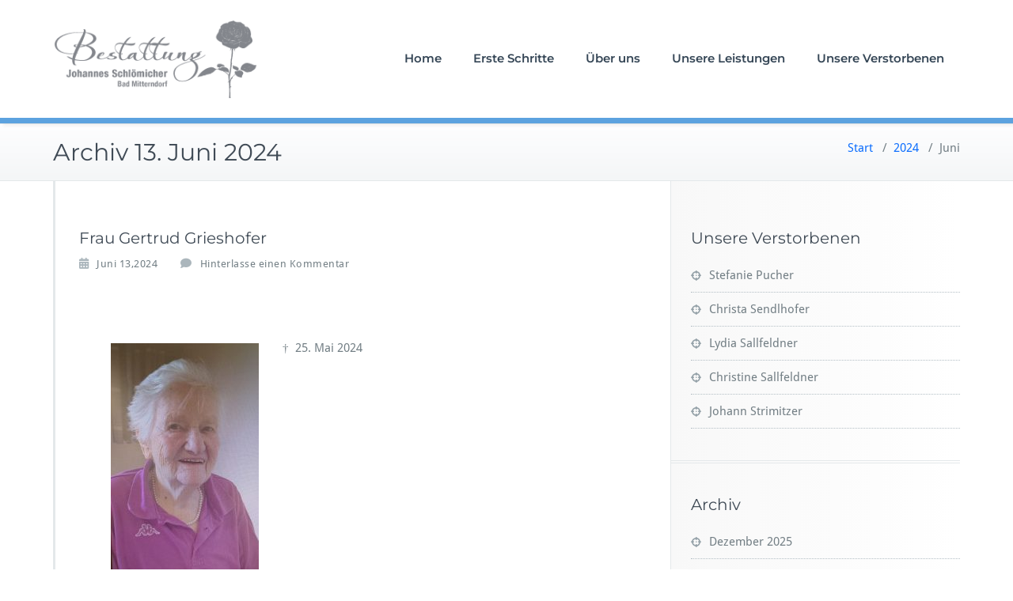

--- FILE ---
content_type: text/html; charset=UTF-8
request_url: https://bestattung-schloemicher.at/2024/06/
body_size: 8579
content:
<!DOCTYPE html>
<html lang="de">
    <head>	
        <meta charset="UTF-8">
        <meta name="viewport" content="width=device-width, initial-scale=1">
        <meta http-equiv="x-ua-compatible" content="ie=edge">
       <title>Juni 2024 &#8211; Bestattung Schlömicher</title>
<style>
.custom-logo{width: 289px; height: auto;}
</style>
<meta name='robots' content='max-image-preview:large' />
<link rel="alternate" type="application/rss+xml" title="Bestattung Schlömicher &raquo; Feed" href="https://bestattung-schloemicher.at/feed/" />
<link rel="alternate" type="application/rss+xml" title="Bestattung Schlömicher &raquo; Kommentar-Feed" href="https://bestattung-schloemicher.at/comments/feed/" />
<style id='wp-img-auto-sizes-contain-inline-css' type='text/css'>
img:is([sizes=auto i],[sizes^="auto," i]){contain-intrinsic-size:3000px 1500px}
/*# sourceURL=wp-img-auto-sizes-contain-inline-css */
</style>
<link rel='stylesheet' id='busiprof-theme-fonts-css' href='https://bestattung-schloemicher.at/bestswp/wp-content/fonts/b4e3c2cfd481c35454bdb69855613ea5.css?ver=20201110' type='text/css' media='all' />
<style id='wp-emoji-styles-inline-css' type='text/css'>

	img.wp-smiley, img.emoji {
		display: inline !important;
		border: none !important;
		box-shadow: none !important;
		height: 1em !important;
		width: 1em !important;
		margin: 0 0.07em !important;
		vertical-align: -0.1em !important;
		background: none !important;
		padding: 0 !important;
	}
/*# sourceURL=wp-emoji-styles-inline-css */
</style>
<style id='wp-block-library-inline-css' type='text/css'>
:root{--wp-block-synced-color:#7a00df;--wp-block-synced-color--rgb:122,0,223;--wp-bound-block-color:var(--wp-block-synced-color);--wp-editor-canvas-background:#ddd;--wp-admin-theme-color:#007cba;--wp-admin-theme-color--rgb:0,124,186;--wp-admin-theme-color-darker-10:#006ba1;--wp-admin-theme-color-darker-10--rgb:0,107,160.5;--wp-admin-theme-color-darker-20:#005a87;--wp-admin-theme-color-darker-20--rgb:0,90,135;--wp-admin-border-width-focus:2px}@media (min-resolution:192dpi){:root{--wp-admin-border-width-focus:1.5px}}.wp-element-button{cursor:pointer}:root .has-very-light-gray-background-color{background-color:#eee}:root .has-very-dark-gray-background-color{background-color:#313131}:root .has-very-light-gray-color{color:#eee}:root .has-very-dark-gray-color{color:#313131}:root .has-vivid-green-cyan-to-vivid-cyan-blue-gradient-background{background:linear-gradient(135deg,#00d084,#0693e3)}:root .has-purple-crush-gradient-background{background:linear-gradient(135deg,#34e2e4,#4721fb 50%,#ab1dfe)}:root .has-hazy-dawn-gradient-background{background:linear-gradient(135deg,#faaca8,#dad0ec)}:root .has-subdued-olive-gradient-background{background:linear-gradient(135deg,#fafae1,#67a671)}:root .has-atomic-cream-gradient-background{background:linear-gradient(135deg,#fdd79a,#004a59)}:root .has-nightshade-gradient-background{background:linear-gradient(135deg,#330968,#31cdcf)}:root .has-midnight-gradient-background{background:linear-gradient(135deg,#020381,#2874fc)}:root{--wp--preset--font-size--normal:16px;--wp--preset--font-size--huge:42px}.has-regular-font-size{font-size:1em}.has-larger-font-size{font-size:2.625em}.has-normal-font-size{font-size:var(--wp--preset--font-size--normal)}.has-huge-font-size{font-size:var(--wp--preset--font-size--huge)}.has-text-align-center{text-align:center}.has-text-align-left{text-align:left}.has-text-align-right{text-align:right}.has-fit-text{white-space:nowrap!important}#end-resizable-editor-section{display:none}.aligncenter{clear:both}.items-justified-left{justify-content:flex-start}.items-justified-center{justify-content:center}.items-justified-right{justify-content:flex-end}.items-justified-space-between{justify-content:space-between}.screen-reader-text{border:0;clip-path:inset(50%);height:1px;margin:-1px;overflow:hidden;padding:0;position:absolute;width:1px;word-wrap:normal!important}.screen-reader-text:focus{background-color:#ddd;clip-path:none;color:#444;display:block;font-size:1em;height:auto;left:5px;line-height:normal;padding:15px 23px 14px;text-decoration:none;top:5px;width:auto;z-index:100000}html :where(.has-border-color){border-style:solid}html :where([style*=border-top-color]){border-top-style:solid}html :where([style*=border-right-color]){border-right-style:solid}html :where([style*=border-bottom-color]){border-bottom-style:solid}html :where([style*=border-left-color]){border-left-style:solid}html :where([style*=border-width]){border-style:solid}html :where([style*=border-top-width]){border-top-style:solid}html :where([style*=border-right-width]){border-right-style:solid}html :where([style*=border-bottom-width]){border-bottom-style:solid}html :where([style*=border-left-width]){border-left-style:solid}html :where(img[class*=wp-image-]){height:auto;max-width:100%}:where(figure){margin:0 0 1em}html :where(.is-position-sticky){--wp-admin--admin-bar--position-offset:var(--wp-admin--admin-bar--height,0px)}@media screen and (max-width:600px){html :where(.is-position-sticky){--wp-admin--admin-bar--position-offset:0px}}

/*# sourceURL=wp-block-library-inline-css */
</style><style id='wp-block-columns-inline-css' type='text/css'>
.wp-block-columns{box-sizing:border-box;display:flex;flex-wrap:wrap!important}@media (min-width:782px){.wp-block-columns{flex-wrap:nowrap!important}}.wp-block-columns{align-items:normal!important}.wp-block-columns.are-vertically-aligned-top{align-items:flex-start}.wp-block-columns.are-vertically-aligned-center{align-items:center}.wp-block-columns.are-vertically-aligned-bottom{align-items:flex-end}@media (max-width:781px){.wp-block-columns:not(.is-not-stacked-on-mobile)>.wp-block-column{flex-basis:100%!important}}@media (min-width:782px){.wp-block-columns:not(.is-not-stacked-on-mobile)>.wp-block-column{flex-basis:0;flex-grow:1}.wp-block-columns:not(.is-not-stacked-on-mobile)>.wp-block-column[style*=flex-basis]{flex-grow:0}}.wp-block-columns.is-not-stacked-on-mobile{flex-wrap:nowrap!important}.wp-block-columns.is-not-stacked-on-mobile>.wp-block-column{flex-basis:0;flex-grow:1}.wp-block-columns.is-not-stacked-on-mobile>.wp-block-column[style*=flex-basis]{flex-grow:0}:where(.wp-block-columns){margin-bottom:1.75em}:where(.wp-block-columns.has-background){padding:1.25em 2.375em}.wp-block-column{flex-grow:1;min-width:0;overflow-wrap:break-word;word-break:break-word}.wp-block-column.is-vertically-aligned-top{align-self:flex-start}.wp-block-column.is-vertically-aligned-center{align-self:center}.wp-block-column.is-vertically-aligned-bottom{align-self:flex-end}.wp-block-column.is-vertically-aligned-stretch{align-self:stretch}.wp-block-column.is-vertically-aligned-bottom,.wp-block-column.is-vertically-aligned-center,.wp-block-column.is-vertically-aligned-top{width:100%}
/*# sourceURL=https://bestattung-schloemicher.at/bestswp/wp-includes/blocks/columns/style.min.css */
</style>
<style id='wp-block-group-inline-css' type='text/css'>
.wp-block-group{box-sizing:border-box}:where(.wp-block-group.wp-block-group-is-layout-constrained){position:relative}
/*# sourceURL=https://bestattung-schloemicher.at/bestswp/wp-includes/blocks/group/style.min.css */
</style>
<style id='wp-block-paragraph-inline-css' type='text/css'>
.is-small-text{font-size:.875em}.is-regular-text{font-size:1em}.is-large-text{font-size:2.25em}.is-larger-text{font-size:3em}.has-drop-cap:not(:focus):first-letter{float:left;font-size:8.4em;font-style:normal;font-weight:100;line-height:.68;margin:.05em .1em 0 0;text-transform:uppercase}body.rtl .has-drop-cap:not(:focus):first-letter{float:none;margin-left:.1em}p.has-drop-cap.has-background{overflow:hidden}:root :where(p.has-background){padding:1.25em 2.375em}:where(p.has-text-color:not(.has-link-color)) a{color:inherit}p.has-text-align-left[style*="writing-mode:vertical-lr"],p.has-text-align-right[style*="writing-mode:vertical-rl"]{rotate:180deg}
/*# sourceURL=https://bestattung-schloemicher.at/bestswp/wp-includes/blocks/paragraph/style.min.css */
</style>
<style id='global-styles-inline-css' type='text/css'>
:root{--wp--preset--aspect-ratio--square: 1;--wp--preset--aspect-ratio--4-3: 4/3;--wp--preset--aspect-ratio--3-4: 3/4;--wp--preset--aspect-ratio--3-2: 3/2;--wp--preset--aspect-ratio--2-3: 2/3;--wp--preset--aspect-ratio--16-9: 16/9;--wp--preset--aspect-ratio--9-16: 9/16;--wp--preset--color--black: #000000;--wp--preset--color--cyan-bluish-gray: #abb8c3;--wp--preset--color--white: #ffffff;--wp--preset--color--pale-pink: #f78da7;--wp--preset--color--vivid-red: #cf2e2e;--wp--preset--color--luminous-vivid-orange: #ff6900;--wp--preset--color--luminous-vivid-amber: #fcb900;--wp--preset--color--light-green-cyan: #7bdcb5;--wp--preset--color--vivid-green-cyan: #00d084;--wp--preset--color--pale-cyan-blue: #8ed1fc;--wp--preset--color--vivid-cyan-blue: #0693e3;--wp--preset--color--vivid-purple: #9b51e0;--wp--preset--gradient--vivid-cyan-blue-to-vivid-purple: linear-gradient(135deg,rgb(6,147,227) 0%,rgb(155,81,224) 100%);--wp--preset--gradient--light-green-cyan-to-vivid-green-cyan: linear-gradient(135deg,rgb(122,220,180) 0%,rgb(0,208,130) 100%);--wp--preset--gradient--luminous-vivid-amber-to-luminous-vivid-orange: linear-gradient(135deg,rgb(252,185,0) 0%,rgb(255,105,0) 100%);--wp--preset--gradient--luminous-vivid-orange-to-vivid-red: linear-gradient(135deg,rgb(255,105,0) 0%,rgb(207,46,46) 100%);--wp--preset--gradient--very-light-gray-to-cyan-bluish-gray: linear-gradient(135deg,rgb(238,238,238) 0%,rgb(169,184,195) 100%);--wp--preset--gradient--cool-to-warm-spectrum: linear-gradient(135deg,rgb(74,234,220) 0%,rgb(151,120,209) 20%,rgb(207,42,186) 40%,rgb(238,44,130) 60%,rgb(251,105,98) 80%,rgb(254,248,76) 100%);--wp--preset--gradient--blush-light-purple: linear-gradient(135deg,rgb(255,206,236) 0%,rgb(152,150,240) 100%);--wp--preset--gradient--blush-bordeaux: linear-gradient(135deg,rgb(254,205,165) 0%,rgb(254,45,45) 50%,rgb(107,0,62) 100%);--wp--preset--gradient--luminous-dusk: linear-gradient(135deg,rgb(255,203,112) 0%,rgb(199,81,192) 50%,rgb(65,88,208) 100%);--wp--preset--gradient--pale-ocean: linear-gradient(135deg,rgb(255,245,203) 0%,rgb(182,227,212) 50%,rgb(51,167,181) 100%);--wp--preset--gradient--electric-grass: linear-gradient(135deg,rgb(202,248,128) 0%,rgb(113,206,126) 100%);--wp--preset--gradient--midnight: linear-gradient(135deg,rgb(2,3,129) 0%,rgb(40,116,252) 100%);--wp--preset--font-size--small: 13px;--wp--preset--font-size--medium: 20px;--wp--preset--font-size--large: 36px;--wp--preset--font-size--x-large: 42px;--wp--preset--spacing--20: 0.44rem;--wp--preset--spacing--30: 0.67rem;--wp--preset--spacing--40: 1rem;--wp--preset--spacing--50: 1.5rem;--wp--preset--spacing--60: 2.25rem;--wp--preset--spacing--70: 3.38rem;--wp--preset--spacing--80: 5.06rem;--wp--preset--shadow--natural: 6px 6px 9px rgba(0, 0, 0, 0.2);--wp--preset--shadow--deep: 12px 12px 50px rgba(0, 0, 0, 0.4);--wp--preset--shadow--sharp: 6px 6px 0px rgba(0, 0, 0, 0.2);--wp--preset--shadow--outlined: 6px 6px 0px -3px rgb(255, 255, 255), 6px 6px rgb(0, 0, 0);--wp--preset--shadow--crisp: 6px 6px 0px rgb(0, 0, 0);}:where(.is-layout-flex){gap: 0.5em;}:where(.is-layout-grid){gap: 0.5em;}body .is-layout-flex{display: flex;}.is-layout-flex{flex-wrap: wrap;align-items: center;}.is-layout-flex > :is(*, div){margin: 0;}body .is-layout-grid{display: grid;}.is-layout-grid > :is(*, div){margin: 0;}:where(.wp-block-columns.is-layout-flex){gap: 2em;}:where(.wp-block-columns.is-layout-grid){gap: 2em;}:where(.wp-block-post-template.is-layout-flex){gap: 1.25em;}:where(.wp-block-post-template.is-layout-grid){gap: 1.25em;}.has-black-color{color: var(--wp--preset--color--black) !important;}.has-cyan-bluish-gray-color{color: var(--wp--preset--color--cyan-bluish-gray) !important;}.has-white-color{color: var(--wp--preset--color--white) !important;}.has-pale-pink-color{color: var(--wp--preset--color--pale-pink) !important;}.has-vivid-red-color{color: var(--wp--preset--color--vivid-red) !important;}.has-luminous-vivid-orange-color{color: var(--wp--preset--color--luminous-vivid-orange) !important;}.has-luminous-vivid-amber-color{color: var(--wp--preset--color--luminous-vivid-amber) !important;}.has-light-green-cyan-color{color: var(--wp--preset--color--light-green-cyan) !important;}.has-vivid-green-cyan-color{color: var(--wp--preset--color--vivid-green-cyan) !important;}.has-pale-cyan-blue-color{color: var(--wp--preset--color--pale-cyan-blue) !important;}.has-vivid-cyan-blue-color{color: var(--wp--preset--color--vivid-cyan-blue) !important;}.has-vivid-purple-color{color: var(--wp--preset--color--vivid-purple) !important;}.has-black-background-color{background-color: var(--wp--preset--color--black) !important;}.has-cyan-bluish-gray-background-color{background-color: var(--wp--preset--color--cyan-bluish-gray) !important;}.has-white-background-color{background-color: var(--wp--preset--color--white) !important;}.has-pale-pink-background-color{background-color: var(--wp--preset--color--pale-pink) !important;}.has-vivid-red-background-color{background-color: var(--wp--preset--color--vivid-red) !important;}.has-luminous-vivid-orange-background-color{background-color: var(--wp--preset--color--luminous-vivid-orange) !important;}.has-luminous-vivid-amber-background-color{background-color: var(--wp--preset--color--luminous-vivid-amber) !important;}.has-light-green-cyan-background-color{background-color: var(--wp--preset--color--light-green-cyan) !important;}.has-vivid-green-cyan-background-color{background-color: var(--wp--preset--color--vivid-green-cyan) !important;}.has-pale-cyan-blue-background-color{background-color: var(--wp--preset--color--pale-cyan-blue) !important;}.has-vivid-cyan-blue-background-color{background-color: var(--wp--preset--color--vivid-cyan-blue) !important;}.has-vivid-purple-background-color{background-color: var(--wp--preset--color--vivid-purple) !important;}.has-black-border-color{border-color: var(--wp--preset--color--black) !important;}.has-cyan-bluish-gray-border-color{border-color: var(--wp--preset--color--cyan-bluish-gray) !important;}.has-white-border-color{border-color: var(--wp--preset--color--white) !important;}.has-pale-pink-border-color{border-color: var(--wp--preset--color--pale-pink) !important;}.has-vivid-red-border-color{border-color: var(--wp--preset--color--vivid-red) !important;}.has-luminous-vivid-orange-border-color{border-color: var(--wp--preset--color--luminous-vivid-orange) !important;}.has-luminous-vivid-amber-border-color{border-color: var(--wp--preset--color--luminous-vivid-amber) !important;}.has-light-green-cyan-border-color{border-color: var(--wp--preset--color--light-green-cyan) !important;}.has-vivid-green-cyan-border-color{border-color: var(--wp--preset--color--vivid-green-cyan) !important;}.has-pale-cyan-blue-border-color{border-color: var(--wp--preset--color--pale-cyan-blue) !important;}.has-vivid-cyan-blue-border-color{border-color: var(--wp--preset--color--vivid-cyan-blue) !important;}.has-vivid-purple-border-color{border-color: var(--wp--preset--color--vivid-purple) !important;}.has-vivid-cyan-blue-to-vivid-purple-gradient-background{background: var(--wp--preset--gradient--vivid-cyan-blue-to-vivid-purple) !important;}.has-light-green-cyan-to-vivid-green-cyan-gradient-background{background: var(--wp--preset--gradient--light-green-cyan-to-vivid-green-cyan) !important;}.has-luminous-vivid-amber-to-luminous-vivid-orange-gradient-background{background: var(--wp--preset--gradient--luminous-vivid-amber-to-luminous-vivid-orange) !important;}.has-luminous-vivid-orange-to-vivid-red-gradient-background{background: var(--wp--preset--gradient--luminous-vivid-orange-to-vivid-red) !important;}.has-very-light-gray-to-cyan-bluish-gray-gradient-background{background: var(--wp--preset--gradient--very-light-gray-to-cyan-bluish-gray) !important;}.has-cool-to-warm-spectrum-gradient-background{background: var(--wp--preset--gradient--cool-to-warm-spectrum) !important;}.has-blush-light-purple-gradient-background{background: var(--wp--preset--gradient--blush-light-purple) !important;}.has-blush-bordeaux-gradient-background{background: var(--wp--preset--gradient--blush-bordeaux) !important;}.has-luminous-dusk-gradient-background{background: var(--wp--preset--gradient--luminous-dusk) !important;}.has-pale-ocean-gradient-background{background: var(--wp--preset--gradient--pale-ocean) !important;}.has-electric-grass-gradient-background{background: var(--wp--preset--gradient--electric-grass) !important;}.has-midnight-gradient-background{background: var(--wp--preset--gradient--midnight) !important;}.has-small-font-size{font-size: var(--wp--preset--font-size--small) !important;}.has-medium-font-size{font-size: var(--wp--preset--font-size--medium) !important;}.has-large-font-size{font-size: var(--wp--preset--font-size--large) !important;}.has-x-large-font-size{font-size: var(--wp--preset--font-size--x-large) !important;}
:where(.wp-block-columns.is-layout-flex){gap: 2em;}:where(.wp-block-columns.is-layout-grid){gap: 2em;}
/*# sourceURL=global-styles-inline-css */
</style>
<style id='core-block-supports-inline-css' type='text/css'>
.wp-container-core-group-is-layout-8cf370e7{flex-direction:column;align-items:flex-start;}.wp-container-core-columns-is-layout-9d6595d7{flex-wrap:nowrap;}
/*# sourceURL=core-block-supports-inline-css */
</style>

<style id='classic-theme-styles-inline-css' type='text/css'>
/*! This file is auto-generated */
.wp-block-button__link{color:#fff;background-color:#32373c;border-radius:9999px;box-shadow:none;text-decoration:none;padding:calc(.667em + 2px) calc(1.333em + 2px);font-size:1.125em}.wp-block-file__button{background:#32373c;color:#fff;text-decoration:none}
/*# sourceURL=/wp-includes/css/classic-themes.min.css */
</style>
<link rel='stylesheet' id='bootstrap-css-css' href='https://bestattung-schloemicher.at/bestswp/wp-content/themes/busiprof/css/bootstrap.css?ver=6.9' type='text/css' media='all' />
<link rel='stylesheet' id='busiprof-style-css' href='https://bestattung-schloemicher.at/bestswp/wp-content/themes/busiprof/style.css?ver=6.9' type='text/css' media='all' />
<link rel='stylesheet' id='busiporf-custom-css-css' href='https://bestattung-schloemicher.at/bestswp/wp-content/themes/busiprof/css/custom.css?ver=6.9' type='text/css' media='all' />
<link rel='stylesheet' id='flexslider-css-css' href='https://bestattung-schloemicher.at/bestswp/wp-content/themes/busiprof/css/flexslider.css?ver=6.9' type='text/css' media='all' />
<link rel='stylesheet' id='font-awesome-css-css' href='https://bestattung-schloemicher.at/bestswp/wp-content/themes/busiprof/css/font-awesome/css/all.min.css?ver=6.9' type='text/css' media='all' />
<script type="text/javascript" src="https://bestattung-schloemicher.at/bestswp/wp-includes/js/jquery/jquery.min.js?ver=3.7.1" id="jquery-core-js"></script>
<script type="text/javascript" src="https://bestattung-schloemicher.at/bestswp/wp-includes/js/jquery/jquery-migrate.min.js?ver=3.4.1" id="jquery-migrate-js"></script>
<script type="text/javascript" src="https://bestattung-schloemicher.at/bestswp/wp-content/themes/busiprof/js/bootstrap.bundle.min.js?ver=6.9" id="bootstrap-js-js"></script>
<script type="text/javascript" src="https://bestattung-schloemicher.at/bestswp/wp-content/themes/busiprof/js/custom.js?ver=6.9" id="busiporf-custom-js-js"></script>
<link rel="https://api.w.org/" href="https://bestattung-schloemicher.at/wp-json/" /><link rel="EditURI" type="application/rsd+xml" title="RSD" href="https://bestattung-schloemicher.at/bestswp/xmlrpc.php?rsd" />
<meta name="generator" content="WordPress 6.9" />
		<!-- Custom Logo: hide header text -->
		<style id="custom-logo-css" type="text/css">
			.site-title, .site-description {
				position: absolute;
				clip-path: inset(50%);
			}
		</style>
				<style type="text/css" id="wp-custom-css">
			.linie_links {
   border-left: 4px dotted orange;
   float: left;
	padding-left: 1em;
}		</style>
			
    </head>
    <body class="archive date wp-custom-logo wp-theme-busiprof">
        	
        <div id="page" class="site">
            <a class="skip-link busiprof-screen-reader" href="#content">Zum Inhalt springen</a>
            <!-- Navbar -->	
            <nav class="navbar navbar-default navbar-expand-lg">
                <div class="container">
                    <!-- Brand and toggle get grouped for better mobile display -->
                    <div class="navbar-header">
                        <span class="navbar-brand"><a href="https://bestattung-schloemicher.at/" class="custom-logo-link" rel="home"><img width="312" height="109" src="https://bestattung-schloemicher.at/bestswp/wp-content/uploads/2019/02/Logo_Bestattung_Schloemicher-1.png" class="custom-logo" alt="Bestattung Schlömicher" decoding="async" srcset="https://bestattung-schloemicher.at/bestswp/wp-content/uploads/2019/02/Logo_Bestattung_Schloemicher-1.png 312w, https://bestattung-schloemicher.at/bestswp/wp-content/uploads/2019/02/Logo_Bestattung_Schloemicher-1-300x105.png 300w" sizes="(max-width: 312px) 100vw, 312px" /></a></span>                            <div class="custom-logo-link-url">
                                <h1 class="site-title"><a class="navbar-brand" href="https://bestattung-schloemicher.at/" >Bestattung Schlömicher</a>
                                </h1>
                                                                    <p class="site-description">Im Trauerfall an Ihrer Seite</p>
                                                            </div>
                            	
                        <button class="navbar-toggler" type="button" data-bs-toggle="collapse" data-bs-target="#bs-example-navbar-collapse-1" aria-controls="bs-example-navbar-collapse-1" aria-expanded="false" aria-label="Toggle navigation">
                       <span class="navbar-toggler-icon"></span>
                     </button>
                    </div>

                    <!-- Collect the nav links, forms, and other content for toggling -->
                    <div class="collapse navbar-collapse" id="bs-example-navbar-collapse-1">
                        <ul id="menu-menu-1" class="nav navbar-nav navbar-right ms-auto"><li id="menu-item-117" class="menu-item menu-item-type-post_type menu-item-object-page menu-item-home menu-item-117"><a href="https://bestattung-schloemicher.at/">Home</a></li>
<li id="menu-item-118" class="menu-item menu-item-type-post_type menu-item-object-page menu-item-118"><a href="https://bestattung-schloemicher.at/erste-schritte/">Erste Schritte</a></li>
<li id="menu-item-120" class="menu-item menu-item-type-post_type menu-item-object-page menu-item-120"><a href="https://bestattung-schloemicher.at/beispiel-seite/">Über uns</a></li>
<li id="menu-item-121" class="menu-item menu-item-type-post_type menu-item-object-page menu-item-121"><a href="https://bestattung-schloemicher.at/unsere-leistungen/">Unsere Leistungen</a></li>
<li id="menu-item-123" class="menu-item menu-item-type-taxonomy menu-item-object-category menu-item-123"><a href="https://bestattung-schloemicher.at/category/unsere_verstorbenen/">Unsere Verstorbenen</a></li>
</ul>			
                    </div>
                </div>
            </nav>	
            <!-- End of Navbar --><!-- Page Title -->
<section class="page-header">
	<div class="container">
		<div class="row">
			<div class="col-md-6">
				<div class="page-title">
					<h2>Archiv 13. Juni 2024				    </h2>
				</div>
			</div>
			<div class="col-md-6">
				<ul class="page-breadcrumb">
					<li><a href="https://bestattung-schloemicher.at/">Start</a> &nbsp &#47; &nbsp<a href="https://bestattung-schloemicher.at/2024/">2024</a> &nbsp &#47; &nbsp<li class="active">Juni</li></li>				</ul>
			</div>
		</div>
	</div>	
</section>
<!-- End of Page Title -->
<div class="clearfix"></div>

<!-- Blog & Sidebar Section -->
<div id="content">
<section>		
	<div class="container">
		<div class="row">
			<!--Blog Posts-->
			<div class="col-md-8 col-xs-12">
				<div class="site-content">
					<article class="post post-1521 type-post status-publish format-standard hentry category-unsere_verstorbenen"> 
	<span class="site-author">
		<figure class="avatar">
					<a data-tip="Bestattung Schlömicher" href="https://bestattung-schloemicher.at/author/meli/" data-toggle="tooltip" title="Bestattung Schlömicher"></a>
		</figure>
	</span>
		<header class="entry-header">
			<h3 class="entry-title"><a href="https://bestattung-schloemicher.at/frau-gertrud-grieshofer/" >Frau Gertrud Grieshofer</a></h3>		</header>
	
		<div class="entry-meta">
		
			<span class="entry-date"><a href="https://bestattung-schloemicher.at/2025/06"><time datetime="">Juni 13,2024</time></a></span>
			
			<span class="comments-link"><a href="https://bestattung-schloemicher.at/frau-gertrud-grieshofer/#respond">Hinterlasse einen Kommentar</a></span>
			
					</div>
			<div class="entry-content">
		
<p></p>



<p></p>



<div class="wp-block-columns is-layout-flex wp-container-core-columns-is-layout-9d6595d7 wp-block-columns-is-layout-flex">
<div class="wp-block-column is-layout-flow wp-block-column-is-layout-flow" style="flex-basis:100%">
<div class="wp-block-group is-vertical is-layout-flex wp-container-core-group-is-layout-8cf370e7 wp-block-group-is-layout-flex">
<p>&nbsp;</p>
<p style="padding-left: 40px; text-align: left;"><img fetchpriority="high" decoding="async" class="alignleft wp-image-1520 size-medium" src="https://bestattung-schloemicher.at/bestswp/wp-content/uploads/2024/06/Grieshofer-187x300.jpg" alt="" width="187" height="300" />†  25. Mai 2024</p>
<p><b>Die Beisetzung findet im engsten Familienkreis statt.</b></p>
<p>Kondolieren: Freitag, 21. Juni 15-18 Uhr sowie Samstag, 9-11.30 Uhr</p>
<p>Parte zum <a href="https://bestattung-schloemicher.at/bestswp/wp-content/uploads/2024/06/SKM_C30813061000260.jpg">Download</a> </p>
</div>
</div>
</div>
	</div>
</article><article class="post post-1515 type-post status-publish format-standard hentry category-unsere_verstorbenen"> 
	<span class="site-author">
		<figure class="avatar">
					<a data-tip="Bestattung Schlömicher" href="https://bestattung-schloemicher.at/author/meli/" data-toggle="tooltip" title="Bestattung Schlömicher"></a>
		</figure>
	</span>
		<header class="entry-header">
			<h3 class="entry-title"><a href="https://bestattung-schloemicher.at/frau-edeltraud-auer-pojer/" >Frau Edeltraud Auer- Pojer</a></h3>		</header>
	
		<div class="entry-meta">
		
			<span class="entry-date"><a href="https://bestattung-schloemicher.at/2025/06"><time datetime="">Juni 3,2024</time></a></span>
			
			<span class="comments-link"><a href="https://bestattung-schloemicher.at/frau-edeltraud-auer-pojer/#respond">Hinterlasse einen Kommentar</a></span>
			
					</div>
			<div class="entry-content">
		
<p></p>



<p></p>



<div class="wp-block-columns is-layout-flex wp-container-core-columns-is-layout-9d6595d7 wp-block-columns-is-layout-flex">
<div class="wp-block-column is-layout-flow wp-block-column-is-layout-flow" style="flex-basis:100%">
<div class="wp-block-group is-vertical is-layout-flex wp-container-core-group-is-layout-8cf370e7 wp-block-group-is-layout-flex">
<p>&nbsp;</p>
<p style="padding-left: 40px; text-align: left;"><img loading="lazy" decoding="async" class="wp-image-1516 size-medium alignleft" src="https://bestattung-schloemicher.at/bestswp/wp-content/uploads/2024/06/Bild-Pojer-1-225x300.jpg" alt="" width="225" height="300" srcset="https://bestattung-schloemicher.at/bestswp/wp-content/uploads/2024/06/Bild-Pojer-1-225x300.jpg 225w, https://bestattung-schloemicher.at/bestswp/wp-content/uploads/2024/06/Bild-Pojer-1.jpg 571w" sizes="auto, (max-width: 225px) 100vw, 225px" />†  24. Mai 2024</p>
<p><b>Die Beisetzung findet im engsten Familienkreis statt.</b></p>
<p>Parte zum <a href="https://bestattung-schloemicher.at/bestswp/wp-content/uploads/2024/06/SKM_C30813060106340.jpg">Download</a> </p>
</div>
</div>
</div>
	</div>
</article>					<!-- Pagination -->			
					<div class="paginations">
											</div>
										<!-- /Pagination -->
				</div>
			<!--/End of Blog Posts-->
			</div>
			<!--Sidebar-->
				
<div class="col-md-4 col-xs-12">
	<div class="sidebar">
  
		<aside id="recent-posts-2" class="widget widget_recent_entries">
		<h3 class="widget-title">Unsere Verstorbenen</h3>
		<ul>
											<li>
					<a href="https://bestattung-schloemicher.at/stefanie-pucher/">Stefanie Pucher</a>
									</li>
											<li>
					<a href="https://bestattung-schloemicher.at/christa-sendlhofer/">Christa Sendlhofer</a>
									</li>
											<li>
					<a href="https://bestattung-schloemicher.at/lydia-sallfeldner/">Lydia Sallfeldner</a>
									</li>
											<li>
					<a href="https://bestattung-schloemicher.at/christine-sallfeldner/">Christine Sallfeldner</a>
									</li>
											<li>
					<a href="https://bestattung-schloemicher.at/johann-strimitzer/">Johann Strimitzer</a>
									</li>
					</ul>

		</aside><aside id="archives-2" class="widget widget_archive"><h3 class="widget-title">Archiv</h3>
			<ul>
					<li><a href='https://bestattung-schloemicher.at/2025/12/'>Dezember 2025</a></li>
	<li><a href='https://bestattung-schloemicher.at/2025/11/'>November 2025</a></li>
	<li><a href='https://bestattung-schloemicher.at/2025/10/'>Oktober 2025</a></li>
	<li><a href='https://bestattung-schloemicher.at/2025/09/'>September 2025</a></li>
	<li><a href='https://bestattung-schloemicher.at/2025/08/'>August 2025</a></li>
	<li><a href='https://bestattung-schloemicher.at/2025/07/'>Juli 2025</a></li>
	<li><a href='https://bestattung-schloemicher.at/2025/06/'>Juni 2025</a></li>
	<li><a href='https://bestattung-schloemicher.at/2025/05/'>Mai 2025</a></li>
	<li><a href='https://bestattung-schloemicher.at/2025/04/'>April 2025</a></li>
	<li><a href='https://bestattung-schloemicher.at/2025/03/'>März 2025</a></li>
	<li><a href='https://bestattung-schloemicher.at/2025/02/'>Februar 2025</a></li>
	<li><a href='https://bestattung-schloemicher.at/2025/01/'>Januar 2025</a></li>
	<li><a href='https://bestattung-schloemicher.at/2024/12/'>Dezember 2024</a></li>
	<li><a href='https://bestattung-schloemicher.at/2024/11/'>November 2024</a></li>
	<li><a href='https://bestattung-schloemicher.at/2024/10/'>Oktober 2024</a></li>
	<li><a href='https://bestattung-schloemicher.at/2024/09/'>September 2024</a></li>
	<li><a href='https://bestattung-schloemicher.at/2024/08/'>August 2024</a></li>
	<li><a href='https://bestattung-schloemicher.at/2024/07/'>Juli 2024</a></li>
	<li><a href='https://bestattung-schloemicher.at/2024/06/' aria-current="page">Juni 2024</a></li>
	<li><a href='https://bestattung-schloemicher.at/2024/05/'>Mai 2024</a></li>
	<li><a href='https://bestattung-schloemicher.at/2024/04/'>April 2024</a></li>
	<li><a href='https://bestattung-schloemicher.at/2024/03/'>März 2024</a></li>
	<li><a href='https://bestattung-schloemicher.at/2024/02/'>Februar 2024</a></li>
	<li><a href='https://bestattung-schloemicher.at/2024/01/'>Januar 2024</a></li>
	<li><a href='https://bestattung-schloemicher.at/2023/12/'>Dezember 2023</a></li>
	<li><a href='https://bestattung-schloemicher.at/2023/11/'>November 2023</a></li>
	<li><a href='https://bestattung-schloemicher.at/2023/10/'>Oktober 2023</a></li>
	<li><a href='https://bestattung-schloemicher.at/2023/09/'>September 2023</a></li>
	<li><a href='https://bestattung-schloemicher.at/2023/08/'>August 2023</a></li>
	<li><a href='https://bestattung-schloemicher.at/2023/07/'>Juli 2023</a></li>
	<li><a href='https://bestattung-schloemicher.at/2023/06/'>Juni 2023</a></li>
	<li><a href='https://bestattung-schloemicher.at/2023/05/'>Mai 2023</a></li>
	<li><a href='https://bestattung-schloemicher.at/2023/04/'>April 2023</a></li>
	<li><a href='https://bestattung-schloemicher.at/2023/03/'>März 2023</a></li>
	<li><a href='https://bestattung-schloemicher.at/2023/02/'>Februar 2023</a></li>
	<li><a href='https://bestattung-schloemicher.at/2023/01/'>Januar 2023</a></li>
	<li><a href='https://bestattung-schloemicher.at/2022/12/'>Dezember 2022</a></li>
	<li><a href='https://bestattung-schloemicher.at/2022/11/'>November 2022</a></li>
	<li><a href='https://bestattung-schloemicher.at/2022/10/'>Oktober 2022</a></li>
	<li><a href='https://bestattung-schloemicher.at/2022/09/'>September 2022</a></li>
	<li><a href='https://bestattung-schloemicher.at/2022/08/'>August 2022</a></li>
	<li><a href='https://bestattung-schloemicher.at/2022/07/'>Juli 2022</a></li>
	<li><a href='https://bestattung-schloemicher.at/2022/06/'>Juni 2022</a></li>
	<li><a href='https://bestattung-schloemicher.at/2022/05/'>Mai 2022</a></li>
	<li><a href='https://bestattung-schloemicher.at/2022/04/'>April 2022</a></li>
	<li><a href='https://bestattung-schloemicher.at/2022/03/'>März 2022</a></li>
	<li><a href='https://bestattung-schloemicher.at/2022/02/'>Februar 2022</a></li>
	<li><a href='https://bestattung-schloemicher.at/2022/01/'>Januar 2022</a></li>
	<li><a href='https://bestattung-schloemicher.at/2021/12/'>Dezember 2021</a></li>
	<li><a href='https://bestattung-schloemicher.at/2021/11/'>November 2021</a></li>
	<li><a href='https://bestattung-schloemicher.at/2021/10/'>Oktober 2021</a></li>
	<li><a href='https://bestattung-schloemicher.at/2021/09/'>September 2021</a></li>
	<li><a href='https://bestattung-schloemicher.at/2021/08/'>August 2021</a></li>
	<li><a href='https://bestattung-schloemicher.at/2021/07/'>Juli 2021</a></li>
	<li><a href='https://bestattung-schloemicher.at/2021/06/'>Juni 2021</a></li>
	<li><a href='https://bestattung-schloemicher.at/2021/05/'>Mai 2021</a></li>
	<li><a href='https://bestattung-schloemicher.at/2021/04/'>April 2021</a></li>
	<li><a href='https://bestattung-schloemicher.at/2021/03/'>März 2021</a></li>
	<li><a href='https://bestattung-schloemicher.at/2021/02/'>Februar 2021</a></li>
	<li><a href='https://bestattung-schloemicher.at/2021/01/'>Januar 2021</a></li>
	<li><a href='https://bestattung-schloemicher.at/2020/12/'>Dezember 2020</a></li>
	<li><a href='https://bestattung-schloemicher.at/2020/11/'>November 2020</a></li>
	<li><a href='https://bestattung-schloemicher.at/2020/10/'>Oktober 2020</a></li>
	<li><a href='https://bestattung-schloemicher.at/2020/09/'>September 2020</a></li>
	<li><a href='https://bestattung-schloemicher.at/2020/08/'>August 2020</a></li>
	<li><a href='https://bestattung-schloemicher.at/2020/07/'>Juli 2020</a></li>
	<li><a href='https://bestattung-schloemicher.at/2020/06/'>Juni 2020</a></li>
	<li><a href='https://bestattung-schloemicher.at/2020/05/'>Mai 2020</a></li>
	<li><a href='https://bestattung-schloemicher.at/2020/04/'>April 2020</a></li>
	<li><a href='https://bestattung-schloemicher.at/2020/03/'>März 2020</a></li>
	<li><a href='https://bestattung-schloemicher.at/2020/02/'>Februar 2020</a></li>
	<li><a href='https://bestattung-schloemicher.at/2020/01/'>Januar 2020</a></li>
	<li><a href='https://bestattung-schloemicher.at/2019/12/'>Dezember 2019</a></li>
	<li><a href='https://bestattung-schloemicher.at/2019/10/'>Oktober 2019</a></li>
	<li><a href='https://bestattung-schloemicher.at/2019/09/'>September 2019</a></li>
	<li><a href='https://bestattung-schloemicher.at/2019/08/'>August 2019</a></li>
	<li><a href='https://bestattung-schloemicher.at/2019/07/'>Juli 2019</a></li>
	<li><a href='https://bestattung-schloemicher.at/2019/06/'>Juni 2019</a></li>
	<li><a href='https://bestattung-schloemicher.at/2019/05/'>Mai 2019</a></li>
	<li><a href='https://bestattung-schloemicher.at/2019/04/'>April 2019</a></li>
	<li><a href='https://bestattung-schloemicher.at/2019/03/'>März 2019</a></li>
	<li><a href='https://bestattung-schloemicher.at/2019/02/'>Februar 2019</a></li>
	<li><a href='https://bestattung-schloemicher.at/2019/01/'>Januar 2019</a></li>
			</ul>

			</aside><aside id="search-2" class="widget widget_search"><form method="get" id="searchform" action="https://bestattung-schloemicher.at/">
	<input type="text" class="search_btn"  name="s" id="s" placeholder="Suchen" />
	<input type="submit" class="submit_search" style="" name="submit" value="Suchen" />
</form></aside>	</div>
</div>	
			<!--/End of Sidebar-->
		</div>	
	</div>
</section>
</div>
<!-- End of Blog & Sidebar Section -->
 
<div class="clearfix"></div>

<!-- Footer Section -->
<footer class="footer-sidebar">	
	<!-- Footer Widgets -->	
	<div class="container">		
		<div class="row">		
			<div class="widget_text col-md-3 col-sm-6"><aside class="widget_text widget widget_block"><h3 class="widget-title">Kontakt</h3><div class="textwidget custom-html-widget"><address><strong>Bestattung Schlömicher</strong><p></p>
<div class="adrl"><i class="fa fa-map-marker"></i> Bad Mitterndorf 111<br>
8983 Bad Mitterndorf</div>
<div class="adrl"><i class="fa fa-phone"></i><a href="tel:+43 6642144257"> +43 664 21 44 257</a></div>
<div class="adrl"><i class="fa fa-envelope-o"></i><a href="mailto:office@bestattung-schloemicher.at"> office@bestattung-schloemicher.at</a></div>
</address></div></aside></div>		</div>
	</div>
	<!-- /End of Footer Widgets -->	
	
	<!-- Copyrights -->	
		<div class="site-info">
		<div class="container">
			<div class="row">
				<div class="col-md-7">				
				<p>© 2018 Bestattung Schlömicher, 8983 Bad Mitterndorf.</p> 				
				</div>
			</div>
		</div>
	</div>
		<!-- Copyrights -->	
	
</footer>
</div>
<!-- /End of Footer Section -->

<!--Scroll To Top--> 
<a href="#" class="scrollup"><i class="fa fa-chevron-up"></i></a>
<!--/End of Scroll To Top--> 	
<script type="speculationrules">
{"prefetch":[{"source":"document","where":{"and":[{"href_matches":"/*"},{"not":{"href_matches":["/bestswp/wp-*.php","/bestswp/wp-admin/*","/bestswp/wp-content/uploads/*","/bestswp/wp-content/*","/bestswp/wp-content/plugins/*","/bestswp/wp-content/themes/busiprof/*","/*\\?(.+)"]}},{"not":{"selector_matches":"a[rel~=\"nofollow\"]"}},{"not":{"selector_matches":".no-prefetch, .no-prefetch a"}}]},"eagerness":"conservative"}]}
</script>
    <script>
    /(trident|msie)/i.test(navigator.userAgent)&&document.getElementById&&window.addEventListener&&window.addEventListener("hashchange",function(){var t,e=location.hash.substring(1);/^[A-z0-9_-]+$/.test(e)&&(t=document.getElementById(e))&&(/^(?:a|select|input|button|textarea)$/i.test(t.tagName)||(t.tabIndex=-1),t.focus())},!1);
    </script>
    <script id="wp-emoji-settings" type="application/json">
{"baseUrl":"https://s.w.org/images/core/emoji/17.0.2/72x72/","ext":".png","svgUrl":"https://s.w.org/images/core/emoji/17.0.2/svg/","svgExt":".svg","source":{"concatemoji":"https://bestattung-schloemicher.at/bestswp/wp-includes/js/wp-emoji-release.min.js?ver=6.9"}}
</script>
<script type="module">
/* <![CDATA[ */
/*! This file is auto-generated */
const a=JSON.parse(document.getElementById("wp-emoji-settings").textContent),o=(window._wpemojiSettings=a,"wpEmojiSettingsSupports"),s=["flag","emoji"];function i(e){try{var t={supportTests:e,timestamp:(new Date).valueOf()};sessionStorage.setItem(o,JSON.stringify(t))}catch(e){}}function c(e,t,n){e.clearRect(0,0,e.canvas.width,e.canvas.height),e.fillText(t,0,0);t=new Uint32Array(e.getImageData(0,0,e.canvas.width,e.canvas.height).data);e.clearRect(0,0,e.canvas.width,e.canvas.height),e.fillText(n,0,0);const a=new Uint32Array(e.getImageData(0,0,e.canvas.width,e.canvas.height).data);return t.every((e,t)=>e===a[t])}function p(e,t){e.clearRect(0,0,e.canvas.width,e.canvas.height),e.fillText(t,0,0);var n=e.getImageData(16,16,1,1);for(let e=0;e<n.data.length;e++)if(0!==n.data[e])return!1;return!0}function u(e,t,n,a){switch(t){case"flag":return n(e,"\ud83c\udff3\ufe0f\u200d\u26a7\ufe0f","\ud83c\udff3\ufe0f\u200b\u26a7\ufe0f")?!1:!n(e,"\ud83c\udde8\ud83c\uddf6","\ud83c\udde8\u200b\ud83c\uddf6")&&!n(e,"\ud83c\udff4\udb40\udc67\udb40\udc62\udb40\udc65\udb40\udc6e\udb40\udc67\udb40\udc7f","\ud83c\udff4\u200b\udb40\udc67\u200b\udb40\udc62\u200b\udb40\udc65\u200b\udb40\udc6e\u200b\udb40\udc67\u200b\udb40\udc7f");case"emoji":return!a(e,"\ud83e\u1fac8")}return!1}function f(e,t,n,a){let r;const o=(r="undefined"!=typeof WorkerGlobalScope&&self instanceof WorkerGlobalScope?new OffscreenCanvas(300,150):document.createElement("canvas")).getContext("2d",{willReadFrequently:!0}),s=(o.textBaseline="top",o.font="600 32px Arial",{});return e.forEach(e=>{s[e]=t(o,e,n,a)}),s}function r(e){var t=document.createElement("script");t.src=e,t.defer=!0,document.head.appendChild(t)}a.supports={everything:!0,everythingExceptFlag:!0},new Promise(t=>{let n=function(){try{var e=JSON.parse(sessionStorage.getItem(o));if("object"==typeof e&&"number"==typeof e.timestamp&&(new Date).valueOf()<e.timestamp+604800&&"object"==typeof e.supportTests)return e.supportTests}catch(e){}return null}();if(!n){if("undefined"!=typeof Worker&&"undefined"!=typeof OffscreenCanvas&&"undefined"!=typeof URL&&URL.createObjectURL&&"undefined"!=typeof Blob)try{var e="postMessage("+f.toString()+"("+[JSON.stringify(s),u.toString(),c.toString(),p.toString()].join(",")+"));",a=new Blob([e],{type:"text/javascript"});const r=new Worker(URL.createObjectURL(a),{name:"wpTestEmojiSupports"});return void(r.onmessage=e=>{i(n=e.data),r.terminate(),t(n)})}catch(e){}i(n=f(s,u,c,p))}t(n)}).then(e=>{for(const n in e)a.supports[n]=e[n],a.supports.everything=a.supports.everything&&a.supports[n],"flag"!==n&&(a.supports.everythingExceptFlag=a.supports.everythingExceptFlag&&a.supports[n]);var t;a.supports.everythingExceptFlag=a.supports.everythingExceptFlag&&!a.supports.flag,a.supports.everything||((t=a.source||{}).concatemoji?r(t.concatemoji):t.wpemoji&&t.twemoji&&(r(t.twemoji),r(t.wpemoji)))});
//# sourceURL=https://bestattung-schloemicher.at/bestswp/wp-includes/js/wp-emoji-loader.min.js
/* ]]> */
</script>
</body>
</html>